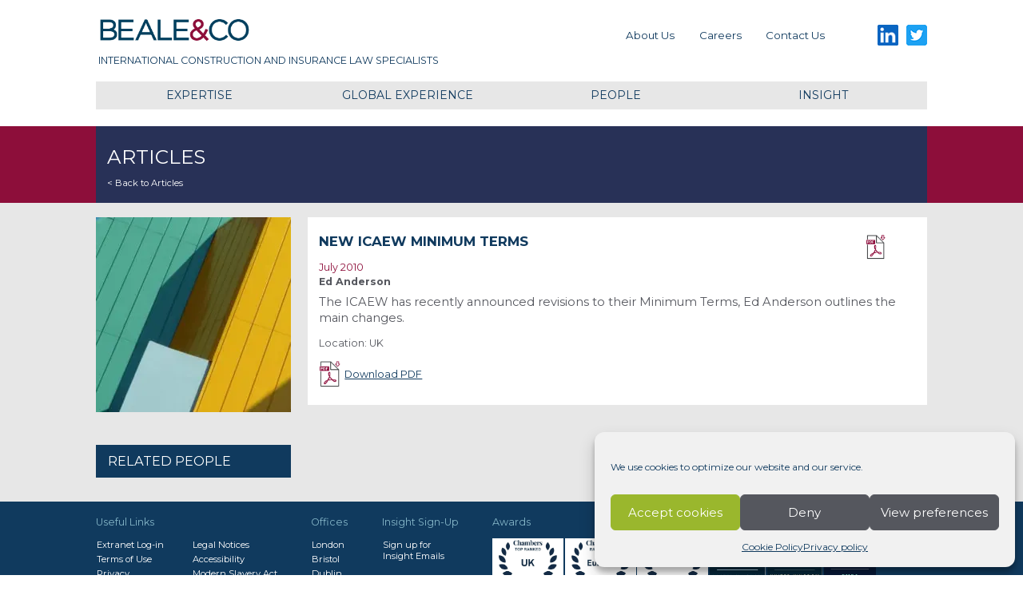

--- FILE ---
content_type: text/html; charset=UTF-8
request_url: https://beale-law.com/article/new-icaew-minimum-terms/
body_size: 14941
content:
<!doctype html>
<html lang="en-US">

<head>
	<!-- Global site tag (gtag.js) - Google Analytics -->
	<script async src="https://www.googletagmanager.com/gtag/js?id=UA-6284627-1"></script>
	<script>
		window.dataLayer = window.dataLayer || [];

		function gtag() {
			dataLayer.push(arguments);
		}
		gtag('js', new Date());

		gtag('config', 'G-8G0BZB2R9T');
	</script>
	<meta property="og:site_name" content="Beale & Co" />
	<script type="application/ld+json">
		{
			"@context": "https://schema.org",
			"@type": "WebSite",
			"name": "Beale & Co",
			"url": "https://beale-law.com/"
		}
	</script>
	<meta charset="UTF-8">
	<meta name="viewport" content="width=device-width, initial-scale=1">
	<link rel="profile" href="https://gmpg.org/xfn/11">

	<title>New ICAEW Minimum Terms | Beale &amp; Co</title>
<link data-rocket-prefetch href="https://analytics.wpmucdn.com" rel="dns-prefetch">
<link data-rocket-prefetch href="https://www.googletagmanager.com" rel="dns-prefetch">
<meta name='robots' content='max-image-preview:large' />
<link rel='dns-prefetch' href='//b3364423.smushcdn.com' />
<link href='//hb.wpmucdn.com' rel='preconnect' />
<link rel="alternate" type="application/rss+xml" title="Beale &amp; Co &raquo; Feed" href="https://beale-law.com/feed/" />
<link rel="alternate" type="application/rss+xml" title="Beale &amp; Co &raquo; Comments Feed" href="https://beale-law.com/comments/feed/" />
<link rel="alternate" title="oEmbed (JSON)" type="application/json+oembed" href="https://beale-law.com/wp-json/oembed/1.0/embed?url=https%3A%2F%2Fbeale-law.com%2Farticle%2Fnew-icaew-minimum-terms%2F" />
<link rel="alternate" title="oEmbed (XML)" type="text/xml+oembed" href="https://beale-law.com/wp-json/oembed/1.0/embed?url=https%3A%2F%2Fbeale-law.com%2Farticle%2Fnew-icaew-minimum-terms%2F&#038;format=xml" />
		<style>
			.lazyload,
			.lazyloading {
				max-width: 100%;
			}
		</style>
		<style id='wp-img-auto-sizes-contain-inline-css' type='text/css'>
img:is([sizes=auto i],[sizes^="auto," i]){contain-intrinsic-size:3000px 1500px}
/*# sourceURL=wp-img-auto-sizes-contain-inline-css */
</style>
<style id='classic-theme-styles-inline-css' type='text/css'>
/*! This file is auto-generated */
.wp-block-button__link{color:#fff;background-color:#32373c;border-radius:9999px;box-shadow:none;text-decoration:none;padding:calc(.667em + 2px) calc(1.333em + 2px);font-size:1.125em}.wp-block-file__button{background:#32373c;color:#fff;text-decoration:none}
/*# sourceURL=/wp-includes/css/classic-themes.min.css */
</style>
<link rel='stylesheet' id='cmplz-general-css' href='https://beale-law.com/wp-content/plugins/complianz-gdpr/assets/css/cookieblocker.min.css?ver=1765947427' type='text/css' media='all' />
<link data-minify="1" rel='stylesheet' id='beale-law-2020-style-css' href='https://beale-law.com/wp-content/cache/min/1/wp-content/themes/beale-law-theme/dist/style.css?ver=1764342379' type='text/css' media='all' />
<link data-minify="1" rel='stylesheet' id='flick-css' href='https://beale-law.com/wp-content/cache/min/1/wp-content/plugins/mailchimp/assets/css/flick/flick.css?ver=1764687605' type='text/css' media='all' />
<link data-minify="1" rel='stylesheet' id='mailchimp_sf_main_css-css' href='https://beale-law.com/wp-content/cache/min/1/wp-content/plugins/mailchimp/assets/css/frontend.css?ver=1764687605' type='text/css' media='all' />
<script type="text/javascript" src="https://beale-law.com/wp-includes/js/jquery/jquery.min.js?ver=3.7.1" id="jquery-core-js"></script>
<script type="text/javascript" src="https://beale-law.com/wp-includes/js/jquery/jquery-migrate.min.js?ver=3.4.1" id="jquery-migrate-js"></script>
<link rel="https://api.w.org/" href="https://beale-law.com/wp-json/" /><link rel="EditURI" type="application/rsd+xml" title="RSD" href="https://beale-law.com/xmlrpc.php?rsd" />
<meta name="generator" content="WordPress 6.9" />
<link rel='shortlink' href='https://beale-law.com/?p=3483' />
			<style>.cmplz-hidden {
					display: none !important;
				}</style>		<script>
			document.documentElement.className = document.documentElement.className.replace('no-js', 'js');
		</script>
				<style>
			.no-js img.lazyload {
				display: none;
			}

			figure.wp-block-image img.lazyloading {
				min-width: 150px;
			}

			.lazyload,
			.lazyloading {
				--smush-placeholder-width: 100px;
				--smush-placeholder-aspect-ratio: 1/1;
				width: var(--smush-image-width, var(--smush-placeholder-width)) !important;
				aspect-ratio: var(--smush-image-aspect-ratio, var(--smush-placeholder-aspect-ratio)) !important;
			}

						.lazyload, .lazyloading {
				opacity: 0;
			}

			.lazyloaded {
				opacity: 1;
				transition: opacity 400ms;
				transition-delay: 0ms;
			}

					</style>
		<!-- SEO meta tags powered by SmartCrawl https://wpmudev.com/project/smartcrawl-wordpress-seo/ -->
<link rel="canonical" href="https://beale-law.com/article/new-icaew-minimum-terms/" />
<meta name="description" content="The ICAEW has recently announced revisions to their Minimum Terms, Ed Anderson outlines the main changes. Location: UK" />
<script type="application/ld+json">{"@context":"https:\/\/schema.org","@graph":[{"@type":"Organization","@id":"https:\/\/beale-law.com\/#schema-publishing-organization","url":"https:\/\/beale-law.com","name":"Beale &amp; Co"},{"@type":"WebSite","@id":"https:\/\/beale-law.com\/#schema-website","url":"https:\/\/beale-law.com","name":"Beale &amp; Co","encoding":"UTF-8","potentialAction":{"@type":"SearchAction","target":"https:\/\/beale-law.com\/search\/{search_term_string}\/","query-input":"required name=search_term_string"}},{"@type":"BreadcrumbList","@id":"https:\/\/beale-law.com\/article\/new-icaew-minimum-terms?page&article=new-icaew-minimum-terms&post_type=article&name=new-icaew-minimum-terms\/#breadcrumb","itemListElement":[{"@type":"ListItem","position":1,"name":"Home","item":"https:\/\/beale-law.com"},{"@type":"ListItem","position":2,"name":"Articles","item":"https:\/\/beale-law.com\/article\/"},{"@type":"ListItem","position":3,"name":"New ICAEW Minimum Terms"}]},{"@type":"Person","@id":"https:\/\/beale-law.com\/people\/beales-admin\/#schema-author","name":"Administratoor","url":"https:\/\/beale-law.com\/people\/beales-admin\/"}]}</script>
<!-- /SEO -->
<style type="text/css" id="branda-admin-bar-logo">
body #wpadminbar #wp-admin-bar-wp-logo > .ab-item {
	background-image: url(https://b3364423.smushcdn.com/3364423/wp-content/uploads/2025/12/Pie-P-Social-1-Brown.jpg?lossy=2&strip=1&webp=1);
	background-repeat: no-repeat;
	background-position: 50%;
	background-size: 80%;
}
body #wpadminbar #wp-admin-bar-wp-logo > .ab-item .ab-icon:before {
	content: " ";
}
</style>
<style id='global-styles-inline-css' type='text/css'>
:root{--wp--preset--aspect-ratio--square: 1;--wp--preset--aspect-ratio--4-3: 4/3;--wp--preset--aspect-ratio--3-4: 3/4;--wp--preset--aspect-ratio--3-2: 3/2;--wp--preset--aspect-ratio--2-3: 2/3;--wp--preset--aspect-ratio--16-9: 16/9;--wp--preset--aspect-ratio--9-16: 9/16;--wp--preset--color--black: #000000;--wp--preset--color--cyan-bluish-gray: #abb8c3;--wp--preset--color--white: #ffffff;--wp--preset--color--pale-pink: #f78da7;--wp--preset--color--vivid-red: #cf2e2e;--wp--preset--color--luminous-vivid-orange: #ff6900;--wp--preset--color--luminous-vivid-amber: #fcb900;--wp--preset--color--light-green-cyan: #7bdcb5;--wp--preset--color--vivid-green-cyan: #00d084;--wp--preset--color--pale-cyan-blue: #8ed1fc;--wp--preset--color--vivid-cyan-blue: #0693e3;--wp--preset--color--vivid-purple: #9b51e0;--wp--preset--gradient--vivid-cyan-blue-to-vivid-purple: linear-gradient(135deg,rgb(6,147,227) 0%,rgb(155,81,224) 100%);--wp--preset--gradient--light-green-cyan-to-vivid-green-cyan: linear-gradient(135deg,rgb(122,220,180) 0%,rgb(0,208,130) 100%);--wp--preset--gradient--luminous-vivid-amber-to-luminous-vivid-orange: linear-gradient(135deg,rgb(252,185,0) 0%,rgb(255,105,0) 100%);--wp--preset--gradient--luminous-vivid-orange-to-vivid-red: linear-gradient(135deg,rgb(255,105,0) 0%,rgb(207,46,46) 100%);--wp--preset--gradient--very-light-gray-to-cyan-bluish-gray: linear-gradient(135deg,rgb(238,238,238) 0%,rgb(169,184,195) 100%);--wp--preset--gradient--cool-to-warm-spectrum: linear-gradient(135deg,rgb(74,234,220) 0%,rgb(151,120,209) 20%,rgb(207,42,186) 40%,rgb(238,44,130) 60%,rgb(251,105,98) 80%,rgb(254,248,76) 100%);--wp--preset--gradient--blush-light-purple: linear-gradient(135deg,rgb(255,206,236) 0%,rgb(152,150,240) 100%);--wp--preset--gradient--blush-bordeaux: linear-gradient(135deg,rgb(254,205,165) 0%,rgb(254,45,45) 50%,rgb(107,0,62) 100%);--wp--preset--gradient--luminous-dusk: linear-gradient(135deg,rgb(255,203,112) 0%,rgb(199,81,192) 50%,rgb(65,88,208) 100%);--wp--preset--gradient--pale-ocean: linear-gradient(135deg,rgb(255,245,203) 0%,rgb(182,227,212) 50%,rgb(51,167,181) 100%);--wp--preset--gradient--electric-grass: linear-gradient(135deg,rgb(202,248,128) 0%,rgb(113,206,126) 100%);--wp--preset--gradient--midnight: linear-gradient(135deg,rgb(2,3,129) 0%,rgb(40,116,252) 100%);--wp--preset--font-size--small: 13px;--wp--preset--font-size--medium: 20px;--wp--preset--font-size--large: 36px;--wp--preset--font-size--x-large: 42px;--wp--preset--spacing--20: 0.44rem;--wp--preset--spacing--30: 0.67rem;--wp--preset--spacing--40: 1rem;--wp--preset--spacing--50: 1.5rem;--wp--preset--spacing--60: 2.25rem;--wp--preset--spacing--70: 3.38rem;--wp--preset--spacing--80: 5.06rem;--wp--preset--shadow--natural: 6px 6px 9px rgba(0, 0, 0, 0.2);--wp--preset--shadow--deep: 12px 12px 50px rgba(0, 0, 0, 0.4);--wp--preset--shadow--sharp: 6px 6px 0px rgba(0, 0, 0, 0.2);--wp--preset--shadow--outlined: 6px 6px 0px -3px rgb(255, 255, 255), 6px 6px rgb(0, 0, 0);--wp--preset--shadow--crisp: 6px 6px 0px rgb(0, 0, 0);}:where(.is-layout-flex){gap: 0.5em;}:where(.is-layout-grid){gap: 0.5em;}body .is-layout-flex{display: flex;}.is-layout-flex{flex-wrap: wrap;align-items: center;}.is-layout-flex > :is(*, div){margin: 0;}body .is-layout-grid{display: grid;}.is-layout-grid > :is(*, div){margin: 0;}:where(.wp-block-columns.is-layout-flex){gap: 2em;}:where(.wp-block-columns.is-layout-grid){gap: 2em;}:where(.wp-block-post-template.is-layout-flex){gap: 1.25em;}:where(.wp-block-post-template.is-layout-grid){gap: 1.25em;}.has-black-color{color: var(--wp--preset--color--black) !important;}.has-cyan-bluish-gray-color{color: var(--wp--preset--color--cyan-bluish-gray) !important;}.has-white-color{color: var(--wp--preset--color--white) !important;}.has-pale-pink-color{color: var(--wp--preset--color--pale-pink) !important;}.has-vivid-red-color{color: var(--wp--preset--color--vivid-red) !important;}.has-luminous-vivid-orange-color{color: var(--wp--preset--color--luminous-vivid-orange) !important;}.has-luminous-vivid-amber-color{color: var(--wp--preset--color--luminous-vivid-amber) !important;}.has-light-green-cyan-color{color: var(--wp--preset--color--light-green-cyan) !important;}.has-vivid-green-cyan-color{color: var(--wp--preset--color--vivid-green-cyan) !important;}.has-pale-cyan-blue-color{color: var(--wp--preset--color--pale-cyan-blue) !important;}.has-vivid-cyan-blue-color{color: var(--wp--preset--color--vivid-cyan-blue) !important;}.has-vivid-purple-color{color: var(--wp--preset--color--vivid-purple) !important;}.has-black-background-color{background-color: var(--wp--preset--color--black) !important;}.has-cyan-bluish-gray-background-color{background-color: var(--wp--preset--color--cyan-bluish-gray) !important;}.has-white-background-color{background-color: var(--wp--preset--color--white) !important;}.has-pale-pink-background-color{background-color: var(--wp--preset--color--pale-pink) !important;}.has-vivid-red-background-color{background-color: var(--wp--preset--color--vivid-red) !important;}.has-luminous-vivid-orange-background-color{background-color: var(--wp--preset--color--luminous-vivid-orange) !important;}.has-luminous-vivid-amber-background-color{background-color: var(--wp--preset--color--luminous-vivid-amber) !important;}.has-light-green-cyan-background-color{background-color: var(--wp--preset--color--light-green-cyan) !important;}.has-vivid-green-cyan-background-color{background-color: var(--wp--preset--color--vivid-green-cyan) !important;}.has-pale-cyan-blue-background-color{background-color: var(--wp--preset--color--pale-cyan-blue) !important;}.has-vivid-cyan-blue-background-color{background-color: var(--wp--preset--color--vivid-cyan-blue) !important;}.has-vivid-purple-background-color{background-color: var(--wp--preset--color--vivid-purple) !important;}.has-black-border-color{border-color: var(--wp--preset--color--black) !important;}.has-cyan-bluish-gray-border-color{border-color: var(--wp--preset--color--cyan-bluish-gray) !important;}.has-white-border-color{border-color: var(--wp--preset--color--white) !important;}.has-pale-pink-border-color{border-color: var(--wp--preset--color--pale-pink) !important;}.has-vivid-red-border-color{border-color: var(--wp--preset--color--vivid-red) !important;}.has-luminous-vivid-orange-border-color{border-color: var(--wp--preset--color--luminous-vivid-orange) !important;}.has-luminous-vivid-amber-border-color{border-color: var(--wp--preset--color--luminous-vivid-amber) !important;}.has-light-green-cyan-border-color{border-color: var(--wp--preset--color--light-green-cyan) !important;}.has-vivid-green-cyan-border-color{border-color: var(--wp--preset--color--vivid-green-cyan) !important;}.has-pale-cyan-blue-border-color{border-color: var(--wp--preset--color--pale-cyan-blue) !important;}.has-vivid-cyan-blue-border-color{border-color: var(--wp--preset--color--vivid-cyan-blue) !important;}.has-vivid-purple-border-color{border-color: var(--wp--preset--color--vivid-purple) !important;}.has-vivid-cyan-blue-to-vivid-purple-gradient-background{background: var(--wp--preset--gradient--vivid-cyan-blue-to-vivid-purple) !important;}.has-light-green-cyan-to-vivid-green-cyan-gradient-background{background: var(--wp--preset--gradient--light-green-cyan-to-vivid-green-cyan) !important;}.has-luminous-vivid-amber-to-luminous-vivid-orange-gradient-background{background: var(--wp--preset--gradient--luminous-vivid-amber-to-luminous-vivid-orange) !important;}.has-luminous-vivid-orange-to-vivid-red-gradient-background{background: var(--wp--preset--gradient--luminous-vivid-orange-to-vivid-red) !important;}.has-very-light-gray-to-cyan-bluish-gray-gradient-background{background: var(--wp--preset--gradient--very-light-gray-to-cyan-bluish-gray) !important;}.has-cool-to-warm-spectrum-gradient-background{background: var(--wp--preset--gradient--cool-to-warm-spectrum) !important;}.has-blush-light-purple-gradient-background{background: var(--wp--preset--gradient--blush-light-purple) !important;}.has-blush-bordeaux-gradient-background{background: var(--wp--preset--gradient--blush-bordeaux) !important;}.has-luminous-dusk-gradient-background{background: var(--wp--preset--gradient--luminous-dusk) !important;}.has-pale-ocean-gradient-background{background: var(--wp--preset--gradient--pale-ocean) !important;}.has-electric-grass-gradient-background{background: var(--wp--preset--gradient--electric-grass) !important;}.has-midnight-gradient-background{background: var(--wp--preset--gradient--midnight) !important;}.has-small-font-size{font-size: var(--wp--preset--font-size--small) !important;}.has-medium-font-size{font-size: var(--wp--preset--font-size--medium) !important;}.has-large-font-size{font-size: var(--wp--preset--font-size--large) !important;}.has-x-large-font-size{font-size: var(--wp--preset--font-size--x-large) !important;}
/*# sourceURL=global-styles-inline-css */
</style>
<meta name="generator" content="WP Rocket 3.20.3" data-wpr-features="wpr_minify_js wpr_preconnect_external_domains wpr_image_dimensions wpr_minify_css wpr_preload_links wpr_host_fonts_locally wpr_desktop" /></head>

<body data-cmplz=1 class="wp-singular article-template-default single single-article postid-3483 wp-theme-beale-law-theme">
	<div  id="page" class="site">
		<a class="skip-link screen-reader-text" href="#content">Skip to content</a>

		<header  id="masthead" class="site-header">
			<div  class="site-branding 			">
				<a href="https://beale-law.com/" rel="home">
											<p class="site-title">Beale &amp; Co</p>
											<p class="site-description">International Construction and Insurance Law Specialists</p>
									</a></div><!-- .site-branding -->
			<div  class="menu-social-container"><ul id="social-menu" class="menu"><li id="menu-item-4687" class="linkedin menu-item menu-item-type-custom menu-item-object-custom menu-item-4687"><a target="_blank" href="https://www.linkedin.com/company/1109918?trk=tyah">LinkedIn</a></li>
<li id="menu-item-4686" class="twitter menu-item menu-item-type-custom menu-item-object-custom menu-item-4686"><a target="_blank" href="https://twitter.com/Beale_Law">Twitter</a></li>
</ul></div>			<nav style="" id="site-navigation" class="main-navigation">




				<div class="menu-mobile-navigation-container"><ul id="mobile-navigation" class="menu"><li id="menu-item-expertise" class="menu-item menu-item-type-custom menu-item-object-custom menu-item-has-children "><a href="/expertise">Expertise</a><ul class="sub-menu"><li id="menu-item-23" class="menu-item-expertise menu-item menu-item-type-custom menu-item-object-custom sub-menu-item-has-children menu-item-23"><a style="background-color:#9ab72d" href="https://beale-law.com/expertise/construction/">Construction, Engineering and Infrastructure</a><ul class="subsub-menu"><li id="menu-item-8792" class="menu-item menu-item-type-post_type menu-item-object-service menu-item-8792"><a style="background-color:rgba(154,183,45,0.4);" href="https://beale-law.com/service/adjudication/">Adjudication</a></li><li id="menu-item-8057" class="menu-item menu-item-type-post_type menu-item-object-service menu-item-8057"><a style="background-color:rgba(154,183,45,0.4);" href="https://beale-law.com/service/competition-law/">Competition law</a></li><li id="menu-item-4902" class="menu-item menu-item-type-post_type menu-item-object-service menu-item-4902"><a style="background-color:rgba(154,183,45,0.4);" href="https://beale-law.com/service/contracts-and-project-advisory/">Contracts and project advisory</a></li><li id="menu-item-4908" class="menu-item menu-item-type-post_type menu-item-object-service menu-item-4908"><a style="background-color:rgba(154,183,45,0.4);" href="https://beale-law.com/service/corporate-and-commercial/">Corporate and commercial</a></li><li id="menu-item-4910" class="menu-item menu-item-type-post_type menu-item-object-service menu-item-4910"><a style="background-color:rgba(154,183,45,0.4);" href="https://beale-law.com/service/disputes/">Disputes</a></li><li id="menu-item-4914" class="menu-item menu-item-type-post_type menu-item-object-service menu-item-4914"><a style="background-color:rgba(154,183,45,0.4);" href="https://beale-law.com/service/environment/">Environment</a></li><li id="menu-item-4912" class="menu-item menu-item-type-post_type menu-item-object-service menu-item-4912"><a style="background-color:rgba(154,183,45,0.4);" href="https://beale-law.com/service/health-and-safety/">Health and safety</a></li><li id="menu-item-4916" class="menu-item menu-item-type-post_type menu-item-object-service menu-item-4916"><a style="background-color:rgba(154,183,45,0.4);" href="https://beale-law.com/service/insurance/">Insurance</a></li><li id="menu-item-4918" class="menu-item menu-item-type-post_type menu-item-object-service menu-item-4918"><a style="background-color:rgba(154,183,45,0.4);" href="https://beale-law.com/service/international-arbitration/">International arbitration</a></li><li id="menu-item-4920" class="menu-item menu-item-type-post_type menu-item-object-service menu-item-4920"><a style="background-color:rgba(154,183,45,0.4);" href="https://beale-law.com/service/procurement/">Procurement</a></li><li id="menu-item-25309" class="menu-item menu-item-type-post_type menu-item-object-service menu-item-25309"><a style="background-color:rgba(154,183,45,0.4);" href="https://beale-law.com/service/sanctions-and-trade/">Sanctions and Trade</a></li><li id="menu-item-4921" class="menu-item menu-item-type-post_type menu-item-object-service menu-item-4921"><a style="background-color:rgba(154,183,45,0.4);" href="https://beale-law.com/service/technology/">Technology</a></li></ul><li><li id="menu-item-22" class="menu-item-expertise menu-item menu-item-type-custom menu-item-object-custom sub-menu-item-has-children menu-item-22"><a style="background-color:#84b5c7" href="https://beale-law.com/expertise/insurance/">Insurance</a><ul class="subsub-menu"><li id="menu-item-4923" class="menu-item menu-item-type-post_type menu-item-object-service menu-item-4923"><a style="background-color:rgba(132,181,199,0.4);" href="https://beale-law.com/service/claims-handling/">Claims handling</a></li><li id="menu-item-4922" class="menu-item menu-item-type-post_type menu-item-object-service menu-item-4922"><a style="background-color:rgba(132,181,199,0.4);" href="https://beale-law.com/service/contractors-all-risk/">Construction all risk</a></li><li id="menu-item-4924" class="menu-item menu-item-type-post_type menu-item-object-service menu-item-4924"><a style="background-color:rgba(132,181,199,0.4);" href="https://beale-law.com/service/coverage-and-policy-drafting/">Coverage and policy drafting</a></li><li id="menu-item-4927" class="menu-item menu-item-type-post_type menu-item-object-service menu-item-4927"><a style="background-color:rgba(132,181,199,0.4);" href="https://beale-law.com/service/directors-officers-financial-institutions-and-crime/">Directors &#038; officers, financial institutions and crime</a></li><li id="menu-item-4930" class="menu-item menu-item-type-post_type menu-item-object-service menu-item-4930"><a style="background-color:rgba(132,181,199,0.4);" href="https://beale-law.com/service/environmental/">Environmental</a></li><li id="menu-item-4932" class="menu-item menu-item-type-post_type menu-item-object-service menu-item-4932"><a style="background-color:rgba(132,181,199,0.4);" href="https://beale-law.com/service/health-safety/">Health and safety</a></li><li id="menu-item-11278" class="menu-item menu-item-type-post_type menu-item-object-service menu-item-11278"><a style="background-color:rgba(132,181,199,0.4);" href="https://beale-law.com/service/product-recall/">Product Recall</a></li><li id="menu-item-4934" class="menu-item menu-item-type-post_type menu-item-object-service menu-item-4934"><a style="background-color:rgba(132,181,199,0.4);" href="https://beale-law.com/service/professional-indemnity/">Professional indemnity</a></li><li id="menu-item-4937" class="menu-item menu-item-type-post_type menu-item-object-service menu-item-4937"><a style="background-color:rgba(132,181,199,0.4);" href="https://beale-law.com/service/regulatory/">Regulatory</a></li><li id="menu-item-25318" class="menu-item menu-item-type-post_type menu-item-object-service menu-item-25318"><a style="background-color:rgba(132,181,199,0.4);" href="https://beale-law.com/service/sanctions-and-trade-2/">Sanctions and Trade</a></li></ul><li></ul></li><li id="menu-item-4958" class="menu-item menu-item-type-post_type menu-item-object-page menu-item-has-children menu-item-4958"><a href="https://beale-law.com/about-us/">About Us</a>
<ul class="sub-menu">
	<li id="menu-item-4962" class="menu-item menu-item-type-post_type menu-item-object-page menu-item-4962"><a href="https://beale-law.com/about-us/equality-diversity/">Equality and diversity</a></li>
	<li id="menu-item-4961" class="menu-item menu-item-type-post_type menu-item-object-page menu-item-4961"><a href="https://beale-law.com/about-us/corporate-responsibility/">Responsible Business</a></li>
	<li id="menu-item-4960" class="menu-item menu-item-type-post_type menu-item-object-page menu-item-4960"><a href="https://beale-law.com/about-us/history/">History</a></li>
	<li id="menu-item-4959" class="menu-item menu-item-type-post_type menu-item-object-page menu-item-4959"><a href="https://beale-law.com/about-us/awards-recognition/">Awards and recognition</a></li>
</ul>
</li>
<li id="menu-item-4950" class="menu-item menu-item-type-custom menu-item-object-custom menu-item-has-children menu-item-4950"><a href="/global-project">Global Projects</a>
<ul class="sub-menu">
	<li id="menu-item-4954" class="menu-item menu-item-type-post_type menu-item-object-global-project menu-item-4954"><a href="https://beale-law.com/global-project/uk-europe/">UK &#038; Europe</a></li>
	<li id="menu-item-4955" class="menu-item menu-item-type-post_type menu-item-object-global-project menu-item-4955"><a href="https://beale-law.com/global-project/africa/">Africa</a></li>
	<li id="menu-item-4952" class="menu-item menu-item-type-post_type menu-item-object-global-project menu-item-4952"><a href="https://beale-law.com/global-project/asia/">Asia Pacific</a></li>
	<li id="menu-item-4953" class="menu-item menu-item-type-post_type menu-item-object-global-project menu-item-4953"><a href="https://beale-law.com/global-project/middle-east/">Middle East</a></li>
	<li id="menu-item-4951" class="menu-item menu-item-type-post_type menu-item-object-global-project menu-item-4951"><a href="https://beale-law.com/global-project/the-americas/">Canada and The Americas</a></li>
</ul>
</li>
<li id="menu-item-4956" class="menu-item menu-item-type-custom menu-item-object-custom menu-item-4956"><a href="/people">People</a></li>
<li id="menu-item-4957" class="menu-item menu-item-type-custom menu-item-object-custom menu-item-has-children menu-item-4957"><a href="/insight">Insight</a>
<ul class="sub-menu">
	<li id="menu-item-6783" class="menu-item menu-item-type-post_type_archive menu-item-object-spotlight menu-item-6783"><a href="https://beale-law.com/spotlight/">Spotlights</a></li>
	<li id="menu-item-6785" class="menu-item menu-item-type-post_type_archive menu-item-object-news menu-item-6785"><a href="https://beale-law.com/news/">News</a></li>
	<li id="menu-item-6784" class="menu-item menu-item-type-post_type_archive menu-item-object-event menu-item-6784"><a href="https://beale-law.com/event/">Events</a></li>
	<li id="menu-item-6786" class="menu-item menu-item-type-post_type_archive menu-item-object-article menu-item-6786"><a href="https://beale-law.com/article/">Articles</a></li>
	<li id="menu-item-24785" class="menu-item menu-item-type-post_type_archive menu-item-object-podcast menu-item-24785"><a href="https://beale-law.com/podcast/">Podcasts</a></li>
</ul>
</li>
<li id="menu-item-4963" class="menu-item menu-item-type-post_type menu-item-object-page menu-item-has-children menu-item-4963"><a href="https://beale-law.com/careers/">Careers</a>
<ul class="sub-menu">
	<li id="menu-item-4964" class="menu-item menu-item-type-post_type menu-item-object-page menu-item-4964"><a href="https://beale-law.com/careers/current-vacancies/">Current vacancies</a></li>
	<li id="menu-item-4967" class="menu-item menu-item-type-post_type menu-item-object-page menu-item-4967"><a href="https://beale-law.com/careers/business-support/">Business support</a></li>
	<li id="menu-item-4966" class="menu-item menu-item-type-post_type menu-item-object-page menu-item-4966"><a href="https://beale-law.com/careers/trainee-solicitors/">Trainee solicitors</a></li>
	<li id="menu-item-4965" class="menu-item menu-item-type-post_type menu-item-object-page menu-item-4965"><a href="https://beale-law.com/careers/legal-careers/">Legal careers</a></li>
</ul>
</li>
<li id="menu-item-4968" class="menu-item menu-item-type-post_type menu-item-object-page menu-item-4968"><a href="https://beale-law.com/contact-us/">Contact us</a></li>
</ul></div><div class="menu-primary-menu-container"><ul id="primary-menu" class="menu"><li id="menu-item-4685" class="menu-item menu-item-type-post_type menu-item-object-page menu-item-4685"><a href="https://beale-law.com/about-us/">About Us</a></li>
<li id="menu-item-4684" class="menu-item menu-item-type-post_type menu-item-object-page menu-item-4684"><a href="https://beale-law.com/careers/">Careers</a></li>
<li id="menu-item-4683" class="menu-item menu-item-type-post_type menu-item-object-page menu-item-4683"><a href="https://beale-law.com/contact-us/">Contact us</a></li>
</ul></div>

				<button class="menu-toggle hamburger hamburger--slider" type="button" aria-label="Primary Menu" aria-controls="primary-menu" aria-expanded="false">
					<span class="hamburger-box">
						<span class="hamburger-inner"></span>
					</span>
				</button>


			</nav><!-- #site-navigation -->
				

<div  id="#mega-nav-container" class="mega-nav-container">
	<div>

	    <div class="mega-nav" data-tabs>
			  <div><a href="/expertise">Expertise</a></div>
			  <div><a href="/global-project">Global Experience</a></div>
			  <div><a href="/people">People</a></div>
			  <div><a href="/insight">Insight</a></div>
		</div>

		<div class="mega-nav" data-panes>
			<div class="expertise-pane">
				<div style="background-color:#9ab72d" >	<a href="https://beale-law.com/expertise/construction/">
		                			<header  style="background-image:inherit"  data-bg-image="url(https://b3364423.smushcdn.com/3364423/wp-content/uploads/2020/01/Header-Batch-50-scaled-161x206.jpg?lossy=2&amp;strip=1&amp;webp=1)" class="lazyload">
		                				<h2  >Construction, Engineering and Infrastructure</h2>
		                			</header>
		                		</a>		<div>	<ul><li class="page_item page-item-8792"><a href="https://beale-law.com/service/adjudication/">Adjudication</a></li>
<li class="page_item page-item-8057"><a href="https://beale-law.com/service/competition-law/">Competition law</a></li>
<li class="page_item page-item-4902"><a href="https://beale-law.com/service/contracts-and-project-advisory/">Contracts and project advisory</a></li>
<li class="page_item page-item-4908"><a href="https://beale-law.com/service/corporate-and-commercial/">Corporate and commercial</a></li>
<li class="page_item page-item-4910"><a href="https://beale-law.com/service/disputes/">Disputes</a></li>
<li class="page_item page-item-4914"><a href="https://beale-law.com/service/environment/">Environment</a></li>
<li class="page_item page-item-4912"><a href="https://beale-law.com/service/health-and-safety/">Health and safety</a></li>
<li class="page_item page-item-4916"><a href="https://beale-law.com/service/insurance/">Insurance</a></li>
<li class="page_item page-item-4918"><a href="https://beale-law.com/service/international-arbitration/">International arbitration</a></li>
<li class="page_item page-item-4920"><a href="https://beale-law.com/service/procurement/">Procurement</a></li>
<li class="page_item page-item-25309"><a href="https://beale-law.com/service/sanctions-and-trade/">Sanctions and Trade</a></li>
<li class="page_item page-item-4921"><a href="https://beale-law.com/service/technology/">Technology</a></li>
</ul></div></div><div style="background-color:#84b5c7" >	<a href="https://beale-law.com/expertise/insurance/">
		                			<header  style="background-image:inherit"  data-bg-image="url(https://b3364423.smushcdn.com/3364423/wp-content/uploads/2020/01/Header-Batch-41-scaled-161x206.jpg?lossy=2&amp;strip=1&amp;webp=1)" class="lazyload">
		                				<h2  >Insurance</h2>
		                			</header>
		                		</a>		<div>	<ul><li class="page_item page-item-4923"><a href="https://beale-law.com/service/claims-handling/">Claims handling</a></li>
<li class="page_item page-item-4922"><a href="https://beale-law.com/service/contractors-all-risk/">Construction all risk</a></li>
<li class="page_item page-item-4924"><a href="https://beale-law.com/service/coverage-and-policy-drafting/">Coverage and policy drafting</a></li>
<li class="page_item page-item-4927"><a href="https://beale-law.com/service/directors-officers-financial-institutions-and-crime/">Directors &#038; officers, financial institutions and crime</a></li>
<li class="page_item page-item-4930"><a href="https://beale-law.com/service/environmental/">Environmental</a></li>
<li class="page_item page-item-4932"><a href="https://beale-law.com/service/health-safety/">Health and safety</a></li>
<li class="page_item page-item-11278"><a href="https://beale-law.com/service/product-recall/">Product Recall</a></li>
<li class="page_item page-item-4934"><a href="https://beale-law.com/service/professional-indemnity/">Professional indemnity</a></li>
<li class="page_item page-item-4937"><a href="https://beale-law.com/service/regulatory/">Regulatory</a></li>
<li class="page_item page-item-25318"><a href="https://beale-law.com/service/sanctions-and-trade-2/">Sanctions and Trade</a></li>
</ul></div></div>			</div>

			<div class="global-projects-pane">
						  		<p>View our experience by region</p>
		  		<div>
						<a href="https://beale-law.com/global-project/uk-europe/">
		                			<h3>UK &#038; Europe</h3>
		                			<img width="250" height="167" data-src="https://b3364423.smushcdn.com/3364423/wp-content/uploads/2019/10/Header-Batch-1b-scaled-250x167.jpg?lossy=2&strip=1&webp=1" class="attachment-landscape-thumb size-landscape-thumb wp-post-image lazyload" alt="" decoding="async" data-srcset="https://b3364423.smushcdn.com/3364423/wp-content/uploads/2019/10/Header-Batch-1b-scaled-250x167.jpg?lossy=2&amp;strip=1&amp;webp=1 250w, https://b3364423.smushcdn.com/3364423/wp-content/uploads/2019/10/Header-Batch-1b-scaled-250x167.jpg?size=50x33&amp;lossy=2&amp;strip=1&amp;webp=1 50w, https://b3364423.smushcdn.com/3364423/wp-content/uploads/2019/10/Header-Batch-1b-scaled-250x167.jpg?size=100x67&amp;lossy=2&amp;strip=1&amp;webp=1 100w, https://b3364423.smushcdn.com/3364423/wp-content/uploads/2019/10/Header-Batch-1b-scaled-250x167.jpg?size=150x100&amp;lossy=2&amp;strip=1&amp;webp=1 150w, https://b3364423.smushcdn.com/3364423/wp-content/uploads/2019/10/Header-Batch-1b-scaled-250x167.jpg?size=200x134&amp;lossy=2&amp;strip=1&amp;webp=1 200w" data-sizes="auto" src="[data-uri]" style="--smush-placeholder-width: 250px; --smush-placeholder-aspect-ratio: 250/167;" data-original-sizes="(max-width: 250px) 100vw, 250px" />
		                		</a>		<a href="https://beale-law.com/global-project/africa/">
		                			<h3>Africa</h3>
		                			<img width="250" height="167" data-src="https://b3364423.smushcdn.com/3364423/wp-content/uploads/2019/10/Africa-New-Header-250x167.jpg?lossy=2&strip=1&webp=1" class="attachment-landscape-thumb size-landscape-thumb wp-post-image lazyload" alt="" decoding="async" data-srcset="https://b3364423.smushcdn.com/3364423/wp-content/uploads/2019/10/Africa-New-Header-250x167.jpg?lossy=2&amp;strip=1&amp;webp=1 250w, https://b3364423.smushcdn.com/3364423/wp-content/uploads/2019/10/Africa-New-Header-250x167.jpg?size=50x33&amp;lossy=2&amp;strip=1&amp;webp=1 50w, https://b3364423.smushcdn.com/3364423/wp-content/uploads/2019/10/Africa-New-Header-250x167.jpg?size=100x67&amp;lossy=2&amp;strip=1&amp;webp=1 100w, https://b3364423.smushcdn.com/3364423/wp-content/uploads/2019/10/Africa-New-Header-250x167.jpg?size=150x100&amp;lossy=2&amp;strip=1&amp;webp=1 150w, https://b3364423.smushcdn.com/3364423/wp-content/uploads/2019/10/Africa-New-Header-250x167.jpg?size=200x134&amp;lossy=2&amp;strip=1&amp;webp=1 200w" data-sizes="auto" src="[data-uri]" style="--smush-placeholder-width: 250px; --smush-placeholder-aspect-ratio: 250/167;" data-original-sizes="(max-width: 250px) 100vw, 250px" />
		                		</a>		<a href="https://beale-law.com/global-project/asia/">
		                			<h3>Asia Pacific</h3>
		                			<img width="250" height="167" data-src="https://b3364423.smushcdn.com/3364423/wp-content/uploads/2019/11/Asia-New-Header2-250x167.png?lossy=2&strip=1&webp=1" class="attachment-landscape-thumb size-landscape-thumb wp-post-image lazyload" alt="" decoding="async" data-srcset="https://b3364423.smushcdn.com/3364423/wp-content/uploads/2019/11/Asia-New-Header2-250x167.png?lossy=2&amp;strip=1&amp;webp=1 250w, https://b3364423.smushcdn.com/3364423/wp-content/uploads/2019/11/Asia-New-Header2-250x167.png?size=50x33&amp;lossy=2&amp;strip=1&amp;webp=1 50w, https://b3364423.smushcdn.com/3364423/wp-content/uploads/2019/11/Asia-New-Header2-250x167.png?size=100x67&amp;lossy=2&amp;strip=1&amp;webp=1 100w, https://b3364423.smushcdn.com/3364423/wp-content/uploads/2019/11/Asia-New-Header2-250x167.png?size=150x100&amp;lossy=2&amp;strip=1&amp;webp=1 150w, https://b3364423.smushcdn.com/3364423/wp-content/uploads/2019/11/Asia-New-Header2-250x167.png?size=200x134&amp;lossy=2&amp;strip=1&amp;webp=1 200w" data-sizes="auto" src="[data-uri]" style="--smush-placeholder-width: 250px; --smush-placeholder-aspect-ratio: 250/167;" data-original-sizes="(max-width: 250px) 100vw, 250px" />
		                		</a>		<a href="https://beale-law.com/global-project/middle-east/">
		                			<h3>Middle East</h3>
		                			<img width="250" height="167" data-src="https://b3364423.smushcdn.com/3364423/wp-content/uploads/2019/11/Header-Batch-49-scaled-250x167.jpg?lossy=2&strip=1&webp=1" class="attachment-landscape-thumb size-landscape-thumb wp-post-image lazyload" alt="" decoding="async" data-srcset="https://b3364423.smushcdn.com/3364423/wp-content/uploads/2019/11/Header-Batch-49-scaled-250x167.jpg?lossy=2&amp;strip=1&amp;webp=1 250w, https://b3364423.smushcdn.com/3364423/wp-content/uploads/2019/11/Header-Batch-49-scaled-250x167.jpg?size=50x33&amp;lossy=2&amp;strip=1&amp;webp=1 50w, https://b3364423.smushcdn.com/3364423/wp-content/uploads/2019/11/Header-Batch-49-scaled-250x167.jpg?size=100x67&amp;lossy=2&amp;strip=1&amp;webp=1 100w, https://b3364423.smushcdn.com/3364423/wp-content/uploads/2019/11/Header-Batch-49-scaled-250x167.jpg?size=150x100&amp;lossy=2&amp;strip=1&amp;webp=1 150w, https://b3364423.smushcdn.com/3364423/wp-content/uploads/2019/11/Header-Batch-49-scaled-250x167.jpg?size=200x134&amp;lossy=2&amp;strip=1&amp;webp=1 200w" data-sizes="auto" src="[data-uri]" style="--smush-placeholder-width: 250px; --smush-placeholder-aspect-ratio: 250/167;" data-original-sizes="(max-width: 250px) 100vw, 250px" />
		                		</a>		<a href="https://beale-law.com/global-project/the-americas/">
		                			<h3>Canada and The Americas</h3>
		                			<img width="250" height="167" data-src="https://b3364423.smushcdn.com/3364423/wp-content/uploads/2020/01/Header-Batch-4-scaled-250x167.jpg?lossy=2&strip=1&webp=1" class="attachment-landscape-thumb size-landscape-thumb wp-post-image lazyload" alt="" decoding="async" data-srcset="https://b3364423.smushcdn.com/3364423/wp-content/uploads/2020/01/Header-Batch-4-scaled-250x167.jpg?lossy=2&amp;strip=1&amp;webp=1 250w, https://b3364423.smushcdn.com/3364423/wp-content/uploads/2020/01/Header-Batch-4-scaled-250x167.jpg?size=50x33&amp;lossy=2&amp;strip=1&amp;webp=1 50w, https://b3364423.smushcdn.com/3364423/wp-content/uploads/2020/01/Header-Batch-4-scaled-250x167.jpg?size=100x67&amp;lossy=2&amp;strip=1&amp;webp=1 100w, https://b3364423.smushcdn.com/3364423/wp-content/uploads/2020/01/Header-Batch-4-scaled-250x167.jpg?size=150x100&amp;lossy=2&amp;strip=1&amp;webp=1 150w, https://b3364423.smushcdn.com/3364423/wp-content/uploads/2020/01/Header-Batch-4-scaled-250x167.jpg?size=200x134&amp;lossy=2&amp;strip=1&amp;webp=1 200w" data-sizes="auto" src="[data-uri]" style="--smush-placeholder-width: 250px; --smush-placeholder-aspect-ratio: 250/167;" data-original-sizes="(max-width: 250px) 100vw, 250px" />
		                		</a>					</div>
			</div>

			<div class="people-pane">
	            <img width="250" height="167" data-src="https://b3364423.smushcdn.com/3364423/wp-content/uploads/2020/01/Header-Batch-20-250x167.jpg?lossy=2&strip=1&webp=1" class="attachment-landscape-thumb size-landscape-thumb lazyload" alt="" decoding="async" data-srcset="https://b3364423.smushcdn.com/3364423/wp-content/uploads/2020/01/Header-Batch-20-250x167.jpg?lossy=2&amp;strip=1&amp;webp=1 250w, https://b3364423.smushcdn.com/3364423/wp-content/uploads/2020/01/Header-Batch-20-250x167.jpg?size=50x33&amp;lossy=2&amp;strip=1&amp;webp=1 50w, https://b3364423.smushcdn.com/3364423/wp-content/uploads/2020/01/Header-Batch-20-250x167.jpg?size=100x67&amp;lossy=2&amp;strip=1&amp;webp=1 100w, https://b3364423.smushcdn.com/3364423/wp-content/uploads/2020/01/Header-Batch-20-250x167.jpg?size=150x100&amp;lossy=2&amp;strip=1&amp;webp=1 150w, https://b3364423.smushcdn.com/3364423/wp-content/uploads/2020/01/Header-Batch-20-250x167.jpg?size=200x134&amp;lossy=2&amp;strip=1&amp;webp=1 200w" data-sizes="auto" src="[data-uri]" style="--smush-placeholder-width: 250px; --smush-placeholder-aspect-ratio: 250/167;" data-original-sizes="(max-width: 250px) 100vw, 250px" />	            <div>
					<h3>People</h3>
		  			<p>Find a Beale &amp; Co lawyer</p>
		  			<a href="/people">Browse all &gt;</a>
		  		</div>

		  		<div>
					<div>
						<form method="post" action="/people" >

							<label><span>Name</span><input name="name_search" type="search" placeholder="Search Name"><input type="submit"></label>
							<label class="custom-select">
								<span>Practice Area</span>
								<select name="practice_search" class="placeholder">
									<option value=""  disabled selected>Search Practice Area</option>
									<option>Sanctions and Trade</option><option>Sanctions and Trade</option><option>Product Recall</option><option>Adjudication</option><option>Competition law</option><option>Regulatory</option><option>Professional indemnity</option><option>Health and safety</option><option>Environmental</option><option>Directors &#038; officers, financial institutions and crime</option><option>Coverage and policy drafting</option><option>Claims handling</option><option>Construction all risk</option><option>Technology</option><option>Procurement</option><option>International arbitration</option><option>Insurance</option><option>Environment</option><option>Health and safety</option><option>Disputes</option><option>Corporate and commercial</option><option>Contracts and project advisory</option>  								</select>
  								<input type="submit">
  							</label>

							<label class="custom-select">
								<span>Position</span>
								<select name="position_search" class="placeholder">
									<option value="" disabled selected>Search Position</option>
									<option>Management Team</option>
									<option>Partners</option>
									<option>Senior Associates</option>
									<option>Associates</option>
									<option>Solicitors</option>
									<option>Consultants</option>
  								</select>
  								<input type="submit">
  							</label>

							<label class="custom-select">
								<span>Location</span>
								<select name="location_search"  class="placeholder">
									<option value=""  disabled selected >Search by Location</option>
									<option>London</option>
									<option>Dublin</option>
									<option>Bristol</option>
									<option>Glasgow</option>
									<option>Dubai</option>
									<option>Toronto</option>
  								</select>
  								<input type="submit">
  							</label>

						</form>
					</div>
		  		</div>
		  		<script>
					var selects = document.querySelectorAll('.custom-select select');

					for(var i = 0; i < selects.length; i++) {
						selects[i].addEventListener('change', function(e){
							e.target.classList.remove('placeholder');
						});
					}

		  		</script>
			</div>

			<div class="insight-pane">


    		  	<h3><a href="https://beale-law.com/spotlight/">Spotlight</a></h3>
    		  	<p>Explore a spotlight topic area</p>
                <div>
                    <div class="spotlight-item lazyload" style="background-image:inherit" data-bg-image="url(https://b3364423.smushcdn.com/3364423/wp-content/uploads/2021/08/Below-net-zero-Header-2560x753-1.jpg?lossy=2&amp;strip=1&amp;webp=1)"><a href="https://beale-law.com/spotlight/beyond-net-zero/"><h3>BEYOND NET ZERO</h3></a></div><div class="spotlight-item lazyload" style="background-image:inherit" data-bg-image="url(https://b3364423.smushcdn.com/3364423/wp-content/uploads/2023/09/SRweek-Hero-original-Image-Copy.jpg?lossy=2&amp;strip=1&amp;webp=1)"><a href="https://beale-law.com/spotlight/special-risks-week/"><h3>SPECIAL RISKS WEEK</h3></a></div><div class="spotlight-item lazyload" style="background-image:inherit" data-bg-image="url(https://b3364423.smushcdn.com/3364423/wp-content/uploads/2024/09/Topic-Health-and-Safety-Act-Web-Banner.jpg?lossy=2&amp;strip=1&amp;webp=1)"><a href="https://beale-law.com/spotlight/the-health-and-safety-at-work-act-50-years-on/digesting-the-grenfell-report/"><h3>DIGESTING THE GRENFELL REPORT</h3></a></div><div class="spotlight-item lazyload" style="background-image:inherit" data-bg-image="url(https://b3364423.smushcdn.com/3364423/wp-content/uploads/2025/11/nuclear-power-plant-4535761_1280.jpg?lossy=2&amp;strip=1&amp;webp=1)"><a href="https://beale-law.com/spotlight/nuclear/"><h3>NUCLEAR</h3></a></div>                </div>
                <aside>
                    <a href="https://beale-law.com/news/"><h3>News</h3>Read our latest news</a>

                    <a href="https://beale-law.com/event/"><h3>Events</h3>Attend our latest events and webinars</a>

                    <a href="https://beale-law.com/article/"><h3>Articles</h3>Read our latest articles</a>

                    <a href="https://beale-law.com/podcast/"><h3>Podcasts</h3>Listen to our latest podasts</a>
                </aside>
            </div>
    	</div>
	</div>
</div>
		</header><!-- #masthead -->

		<div  id="content" class="site-content">
	<div  id="primary" class="content-area">
		<main id="main" class="site-main">
			<article>
<header class="entry-header"><div>
		<div class="lead_in"><h2 class="single-title">Articles</h1><p><a href="https://beale-law.com/article/">< Back to Articles </a></p></div></div>

	</header><!-- .entry-header -->

<div class="page-holder">
		
			<div class="post-thumbnail"><img width="640" height="250" src="https://b3364423.smushcdn.com/3364423/wp-content/uploads/2020/01/Header-Batch-2-640x250.jpg?lossy=2&strip=1&webp=1" class="attachment-smallscreen-hero size-smallscreen-hero" alt="" decoding="async" fetchpriority="high" srcset="https://b3364423.smushcdn.com/3364423/wp-content/uploads/2020/01/Header-Batch-2-640x250.jpg?lossy=2&amp;strip=1&amp;webp=1 640w, https://b3364423.smushcdn.com/3364423/wp-content/uploads/2020/01/Header-Batch-2-640x250.jpg?size=128x50&amp;lossy=2&amp;strip=1&amp;webp=1 128w, https://b3364423.smushcdn.com/3364423/wp-content/uploads/2020/01/Header-Batch-2-640x250.jpg?size=256x100&amp;lossy=2&amp;strip=1&amp;webp=1 256w, https://b3364423.smushcdn.com/3364423/wp-content/uploads/2020/01/Header-Batch-2-640x250.jpg?size=384x150&amp;lossy=2&amp;strip=1&amp;webp=1 384w, https://b3364423.smushcdn.com/3364423/wp-content/uploads/2020/01/Header-Batch-2-640x250.jpg?size=512x200&amp;lossy=2&amp;strip=1&amp;webp=1 512w" sizes="(max-width: 640px) 100vw, 640px" /></div><div class="post-thumbnail"><img width="500" height="500" data-src="https://b3364423.smushcdn.com/3364423/wp-content/uploads/2020/01/Header-Batch-2-500x500.jpg?lossy=2&strip=1&webp=1" class="attachment-square size-square lazyload" alt="" decoding="async" data-srcset="https://b3364423.smushcdn.com/3364423/wp-content/uploads/2020/01/Header-Batch-2-500x500.jpg?lossy=2&strip=1&webp=1 500w, https://b3364423.smushcdn.com/3364423/wp-content/uploads/2020/01/Header-Batch-2-150x150.jpg?lossy=2&strip=1&webp=1 150w, https://b3364423.smushcdn.com/3364423/wp-content/uploads/2020/01/Header-Batch-2-500x500.jpg?size=100x100&lossy=2&strip=1&webp=1 100w, https://b3364423.smushcdn.com/3364423/wp-content/uploads/2020/01/Header-Batch-2-500x500.jpg?size=200x200&lossy=2&strip=1&webp=1 200w, https://b3364423.smushcdn.com/3364423/wp-content/uploads/2020/01/Header-Batch-2-500x500.jpg?size=300x300&lossy=2&strip=1&webp=1 300w, https://b3364423.smushcdn.com/3364423/wp-content/uploads/2020/01/Header-Batch-2-500x500.jpg?size=400x400&lossy=2&strip=1&webp=1 400w" data-sizes="auto" src="[data-uri]" style="--smush-placeholder-width: 500px; --smush-placeholder-aspect-ratio: 500/500;" data-original-sizes="(max-width: 500px) 100vw, 500px" /></div>			<div class="entry-content">
			<a class="download-file pdf" data-pdf="3483" data-wrapper="entry-content" data-type="publication" href="#" >Download PDF</a><h1>New ICAEW Minimum Terms</h1><span class="date">July 2010</span><div class="author">Ed Anderson</div><p>The ICAEW has recently announced revisions to their Minimum Terms, Ed Anderson outlines the main changes.</p>
<p>Location: UK</p>
<a class="download-file secondary pdf" data-pdf="3483" data-wrapper="entry-content" data-type="publication" href="#" >Download PDF</a>
		</div><!-- .entry-content -->

		<div class="team_members"><h3 class="related-content-title" >Related People</h3><ul><li><a href="https://beale-law.com/people/ed-anderson/  "><div class="name">Ed Anderson</div></a></li></ul></div>		
</div>
</article>


		</main><!-- #main -->
	</div><!-- #primary -->


	</div><!-- #content -->

	<footer  class="site-footer" >
		<div>
			<div id="tertiary" class="widget-area" role="complementary">
		<aside id="nav_menu-3" class="widget widget_nav_menu"><h3 class="widget-title">Useful Links</h3><div class="menu-useful-links-container"><ul id="menu-useful-links" class="menu"><li id="menu-item-6834" class="menu-item menu-item-type-custom menu-item-object-custom menu-item-6834"><a href="https://extranet.beale-law.com">Extranet Log-in</a></li>
<li id="menu-item-4728" class="menu-item menu-item-type-post_type menu-item-object-page menu-item-4728"><a href="https://beale-law.com/legal-notice/">Legal Notices</a></li>
<li id="menu-item-18586" class="menu-item menu-item-type-post_type menu-item-object-page menu-item-18586"><a href="https://beale-law.com/terms-of-use/">Terms of Use</a></li>
<li id="menu-item-4726" class="menu-item menu-item-type-post_type menu-item-object-page menu-item-4726"><a href="https://beale-law.com/accessibility/">Accessibility</a></li>
<li id="menu-item-4729" class="menu-item menu-item-type-post_type menu-item-object-page menu-item-privacy-policy menu-item-4729"><a rel="privacy-policy" href="https://beale-law.com/privacy-policy/">Privacy</a></li>
<li id="menu-item-4725" class="menu-item menu-item-type-post_type menu-item-object-page menu-item-4725"><a href="https://beale-law.com/modern-slavery-act/">Modern Slavery Act</a></li>
<li id="menu-item-7594" class="menu-item menu-item-type-post_type menu-item-object-page menu-item-7594"><a href="https://beale-law.com/cookie-policy-uk/">Cookie Policy (UK)</a></li>
</ul></div></aside><aside id="nav_menu-2" class="widget widget_nav_menu"><h3 class="widget-title">Offices</h3><div class="menu-offices-container"><ul id="menu-offices" class="menu"><li id="menu-item-4704" class="menu-item menu-item-type-custom menu-item-object-custom menu-item-4704"><a href="/contact-us/#location-London">London</a></li>
<li id="menu-item-4705" class="menu-item menu-item-type-custom menu-item-object-custom menu-item-4705"><a href="/contact-us/#location-Bristol">Bristol</a></li>
<li id="menu-item-4706" class="menu-item menu-item-type-custom menu-item-object-custom menu-item-4706"><a href="/contact-us/#location-Dublin">Dublin</a></li>
<li id="menu-item-4707" class="menu-item menu-item-type-custom menu-item-object-custom menu-item-4707"><a href="/contact-us/#location-Dubai">Dubai</a></li>
<li id="menu-item-18587" class="menu-item menu-item-type-custom menu-item-object-custom menu-item-18587"><a href="/contact-us/#location-Glasgow">Glasgow</a></li>
<li id="menu-item-19205" class="menu-item menu-item-type-custom menu-item-object-custom menu-item-19205"><a href="/contact-us/#location-Toronto">Toronto</a></li>
</ul></div></aside><aside id="nav_menu-4" class="widget widget_nav_menu"><h3 class="widget-title">Insight Sign-up</h3><div class="menu-insight-sign-up-container"><ul id="menu-insight-sign-up" class="menu"><li id="menu-item-5442" class="menu-item menu-item-type-post_type menu-item-object-page menu-item-5442"><a href="https://beale-law.com/insight/insight-signup/">Sign up for<br>Insight Emails</a></li>
</ul></div></aside><aside id="custom_html-2" class="widget_text widget widget_custom_html"><h3 class="widget-title">Awards</h3><div class="textwidget custom-html-widget"><div class="site-footer__award-logos">
  <a href="/about-us/awards-recognition/"
    ><img width="1072" height="900"
      data-src="https://b3364423.smushcdn.com/3364423/wp-content/uploads/2025/04/Firm-Logo-11.jpg?lossy=2&strip=1&webp=1"
      alt="Beale & Co Awards"
      style="--smush-placeholder-width: 1072px; --smush-placeholder-aspect-ratio: 1072/900;height: 75px; width: auto; margin-right: 5px;" data-srcset="https://b3364423.smushcdn.com/3364423/wp-content/uploads/2025/04/Firm-Logo-11.jpg?lossy=2&amp;strip=1&amp;webp=1 1072w, https://b3364423.smushcdn.com/3364423/wp-content/uploads/2025/04/Firm-Logo-11-300x252.jpg?lossy=2&amp;strip=1&amp;webp=1 300w, https://b3364423.smushcdn.com/3364423/wp-content/uploads/2025/04/Firm-Logo-11-1024x860.jpg?lossy=2&amp;strip=1&amp;webp=1 1024w, https://b3364423.smushcdn.com/3364423/wp-content/uploads/2025/04/Firm-Logo-11-768x645.jpg?lossy=2&amp;strip=1&amp;webp=1 768w, https://b3364423.smushcdn.com/3364423/wp-content/uploads/2025/04/Firm-Logo-11-125x105.jpg?lossy=2&amp;strip=1&amp;webp=1 125w, https://b3364423.smushcdn.com/3364423/wp-content/uploads/2025/04/Firm-Logo-11.jpg?size=384x322&amp;lossy=2&amp;strip=1&amp;webp=1 384w, https://b3364423.smushcdn.com/3364423/wp-content/uploads/2025/04/Firm-Logo-11.jpg?size=512x430&amp;lossy=2&amp;strip=1&amp;webp=1 512w, https://b3364423.smushcdn.com/3364423/wp-content/uploads/2025/04/Firm-Logo-11.jpg?size=640x537&amp;lossy=2&amp;strip=1&amp;webp=1 640w, https://b3364423.smushcdn.com/3364423/wp-content/uploads/2025/04/Firm-Logo-11.jpg?size=960x806&amp;lossy=2&amp;strip=1&amp;webp=1 960w" data-sizes="auto" src="[data-uri]" class="lazyload" data-original-sizes="(max-width: 1072px) 100vw, 1072px" /></a
  ><a href="/about-us/awards-recognition/"
    ><img width="1072" height="900"
      data-src="https://b3364423.smushcdn.com/3364423/wp-content/uploads/2025/04/Firm-Logo-16.jpg?lossy=2&strip=1&webp=1"
      alt="Beale & Co Awards"
      style="--smush-placeholder-width: 1072px; --smush-placeholder-aspect-ratio: 1072/900;height: 75px; width: auto; margin-right: 5px;" data-srcset="https://b3364423.smushcdn.com/3364423/wp-content/uploads/2025/04/Firm-Logo-16.jpg?lossy=2&amp;strip=1&amp;webp=1 1072w, https://b3364423.smushcdn.com/3364423/wp-content/uploads/2025/04/Firm-Logo-16-300x252.jpg?lossy=2&amp;strip=1&amp;webp=1 300w, https://b3364423.smushcdn.com/3364423/wp-content/uploads/2025/04/Firm-Logo-16-1024x860.jpg?lossy=2&amp;strip=1&amp;webp=1 1024w, https://b3364423.smushcdn.com/3364423/wp-content/uploads/2025/04/Firm-Logo-16-768x645.jpg?lossy=2&amp;strip=1&amp;webp=1 768w, https://b3364423.smushcdn.com/3364423/wp-content/uploads/2025/04/Firm-Logo-16-125x105.jpg?lossy=2&amp;strip=1&amp;webp=1 125w, https://b3364423.smushcdn.com/3364423/wp-content/uploads/2025/04/Firm-Logo-16.jpg?size=384x322&amp;lossy=2&amp;strip=1&amp;webp=1 384w, https://b3364423.smushcdn.com/3364423/wp-content/uploads/2025/04/Firm-Logo-16.jpg?size=512x430&amp;lossy=2&amp;strip=1&amp;webp=1 512w, https://b3364423.smushcdn.com/3364423/wp-content/uploads/2025/04/Firm-Logo-16.jpg?size=640x537&amp;lossy=2&amp;strip=1&amp;webp=1 640w, https://b3364423.smushcdn.com/3364423/wp-content/uploads/2025/04/Firm-Logo-16.jpg?size=960x806&amp;lossy=2&amp;strip=1&amp;webp=1 960w" data-sizes="auto" src="[data-uri]" class="lazyload" data-original-sizes="(max-width: 1072px) 100vw, 1072px" /></a
  ><a href="/about-us/awards-recognition/"
    ><img width="1072" height="900" data-src="https://b3364423.smushcdn.com/3364423/wp-content/uploads/2025/04/Firm-Logo-18.jpg?lossy=2&strip=1&webp=1"
      alt="Beale & Co Awards"
      style="--smush-placeholder-width: 1072px; --smush-placeholder-aspect-ratio: 1072/900;height: 75px; width: auto; margin-right: 5px;" data-srcset="https://b3364423.smushcdn.com/3364423/wp-content/uploads/2025/04/Firm-Logo-18.jpg?lossy=2&amp;strip=1&amp;webp=1 1072w, https://b3364423.smushcdn.com/3364423/wp-content/uploads/2025/04/Firm-Logo-18-300x252.jpg?lossy=2&amp;strip=1&amp;webp=1 300w, https://b3364423.smushcdn.com/3364423/wp-content/uploads/2025/04/Firm-Logo-18-1024x860.jpg?lossy=2&amp;strip=1&amp;webp=1 1024w, https://b3364423.smushcdn.com/3364423/wp-content/uploads/2025/04/Firm-Logo-18-768x645.jpg?lossy=2&amp;strip=1&amp;webp=1 768w, https://b3364423.smushcdn.com/3364423/wp-content/uploads/2025/04/Firm-Logo-18-125x105.jpg?lossy=2&amp;strip=1&amp;webp=1 125w, https://b3364423.smushcdn.com/3364423/wp-content/uploads/2025/04/Firm-Logo-18.jpg?size=384x322&amp;lossy=2&amp;strip=1&amp;webp=1 384w, https://b3364423.smushcdn.com/3364423/wp-content/uploads/2025/04/Firm-Logo-18.jpg?size=512x430&amp;lossy=2&amp;strip=1&amp;webp=1 512w, https://b3364423.smushcdn.com/3364423/wp-content/uploads/2025/04/Firm-Logo-18.jpg?size=640x537&amp;lossy=2&amp;strip=1&amp;webp=1 640w, https://b3364423.smushcdn.com/3364423/wp-content/uploads/2025/04/Firm-Logo-18.jpg?size=960x806&amp;lossy=2&amp;strip=1&amp;webp=1 960w" data-sizes="auto" src="[data-uri]" class="lazyload" data-original-sizes="(max-width: 1072px) 100vw, 1072px" /></a
  ><a href="/about-us/awards-recognition/"
    ><img width="274" height="293"
      data-src="https://b3364423.smushcdn.com/3364423/wp-content/uploads/2025/04/legal-500-leadingfirm.jpg?lossy=2&strip=1&webp=1"
      alt="Beale & Co Awards"
      style="--smush-placeholder-width: 274px; --smush-placeholder-aspect-ratio: 274/293;height: 75px; width: auto; margin-right: 5px;" data-srcset="https://b3364423.smushcdn.com/3364423/wp-content/uploads/2025/04/legal-500-leadingfirm.jpg?lossy=2&amp;strip=1&amp;webp=1 274w, https://b3364423.smushcdn.com/3364423/wp-content/uploads/2025/04/legal-500-leadingfirm-117x125.jpg?lossy=2&amp;strip=1&amp;webp=1 117w" data-sizes="auto" src="[data-uri]" class="lazyload" data-original-sizes="(max-width: 274px) 100vw, 274px" /></a
  ><a href="/about-us/awards-recognition/"
    ><img width="272" height="297"
      data-src="https://b3364423.smushcdn.com/3364423/wp-content/uploads/2025/04/legal-500-top-tier-.jpg?lossy=2&strip=1&webp=1"
      alt="Beale & Co Awards"
      style="--smush-placeholder-width: 272px; --smush-placeholder-aspect-ratio: 272/297;height: 75px; width: auto; margin-right: 5px;" data-srcset="https://b3364423.smushcdn.com/3364423/wp-content/uploads/2025/04/legal-500-top-tier-.jpg?lossy=2&amp;strip=1&amp;webp=1 272w, https://b3364423.smushcdn.com/3364423/wp-content/uploads/2025/04/legal-500-top-tier--114x125.jpg?lossy=2&amp;strip=1&amp;webp=1 114w" data-sizes="auto" src="[data-uri]" class="lazyload" data-original-sizes="(max-width: 272px) 100vw, 272px" /></a>
      <a href="/about-us/awards-recognition/"
    ><img width="809" height="892"
      data-src="https://b3364423.smushcdn.com/3364423/wp-content/uploads/2025/04/EMEA_Leading_firm_2025-1.jpg?lossy=2&strip=1&webp=1"
      alt="Beale & Co Awards"
      style="--smush-placeholder-width: 809px; --smush-placeholder-aspect-ratio: 809/892;height: 75px; width: auto;" data-srcset="https://b3364423.smushcdn.com/3364423/wp-content/uploads/2025/04/EMEA_Leading_firm_2025-1.jpg?lossy=2&amp;strip=1&amp;webp=1 809w, https://b3364423.smushcdn.com/3364423/wp-content/uploads/2025/04/EMEA_Leading_firm_2025-1-272x300.jpg?lossy=2&amp;strip=1&amp;webp=1 272w, https://b3364423.smushcdn.com/3364423/wp-content/uploads/2025/04/EMEA_Leading_firm_2025-1-768x847.jpg?lossy=2&amp;strip=1&amp;webp=1 768w, https://b3364423.smushcdn.com/3364423/wp-content/uploads/2025/04/EMEA_Leading_firm_2025-1-113x125.jpg?lossy=2&amp;strip=1&amp;webp=1 113w, https://b3364423.smushcdn.com/3364423/wp-content/uploads/2025/04/EMEA_Leading_firm_2025-1.jpg?size=384x423&amp;lossy=2&amp;strip=1&amp;webp=1 384w, https://b3364423.smushcdn.com/3364423/wp-content/uploads/2025/04/EMEA_Leading_firm_2025-1.jpg?size=512x565&amp;lossy=2&amp;strip=1&amp;webp=1 512w, https://b3364423.smushcdn.com/3364423/wp-content/uploads/2025/04/EMEA_Leading_firm_2025-1.jpg?size=640x706&amp;lossy=2&amp;strip=1&amp;webp=1 640w" data-sizes="auto" src="[data-uri]" class="lazyload" data-original-sizes="(max-width: 809px) 100vw, 809px" /></a>
</div></div></aside>        <!--
		<a class="sponsor-link" href="http://www.rics.org/uk"><img data-src="https://b3364423.smushcdn.com/3364423/wp-content/themes/beale-law-theme/images/rics.png?lossy=2&strip=1&webp=1" src="[data-uri]" class="lazyload" /></a>
        -->

	</div>
		<div id="colophon" class="site-info" role="contentinfo">
			<p>Copyright &copy; 2008 - 2026 Beale &amp; Company Solicitors LLP (SRA number 408246) - Website design by <a href="https://www.dynamicpear.co.uk/">Dynamic Pear</a></p>
		</div><!-- .site-info -->

		</div>
	</footer>
</div><!-- #page -->

<script type="speculationrules">
{"prefetch":[{"source":"document","where":{"and":[{"href_matches":"/*"},{"not":{"href_matches":["/wp-*.php","/wp-admin/*","/wp-content/uploads/*","/wp-content/*","/wp-content/plugins/*","/wp-content/themes/beale-law-theme/*","/*\\?(.+)"]}},{"not":{"selector_matches":"a[rel~=\"nofollow\"]"}},{"not":{"selector_matches":".no-prefetch, .no-prefetch a"}}]},"eagerness":"conservative"}]}
</script>

			<script type="text/javascript">
				var _paq = _paq || [];
					_paq.push(['setCustomDimension', 1, '{"ID":2,"name":"Administratoor","avatar":"d41d8cd98f00b204e9800998ecf8427e"}']);
				_paq.push(['trackPageView']);
								(function () {
					var u = "https://analytics1.wpmudev.com/";
					_paq.push(['setTrackerUrl', u + 'track/']);
					_paq.push(['setSiteId', '5025']);
					var d   = document, g = d.createElement('script'), s = d.getElementsByTagName('script')[0];
					g.type  = 'text/javascript';
					g.async = true;
					g.defer = true;
					g.src   = 'https://analytics.wpmucdn.com/matomo.js';
					s.parentNode.insertBefore(g, s);
				})();
			</script>
			
<!-- Consent Management powered by Complianz | GDPR/CCPA Cookie Consent https://wordpress.org/plugins/complianz-gdpr -->
<div id="cmplz-cookiebanner-container"><div class="cmplz-cookiebanner cmplz-hidden banner-1 bottom-right-minimal optin cmplz-bottom-right cmplz-categories-type-view-preferences" aria-modal="true" data-nosnippet="true" role="dialog" aria-live="polite" aria-labelledby="cmplz-header-1-optin" aria-describedby="cmplz-message-1-optin">
	<div class="cmplz-header">
		<div class="cmplz-logo"></div>
		<div class="cmplz-title" id="cmplz-header-1-optin">Manage Cookie Consent</div>
		<div class="cmplz-close" tabindex="0" role="button" aria-label="Close dialog">
			<svg aria-hidden="true" focusable="false" data-prefix="fas" data-icon="times" class="svg-inline--fa fa-times fa-w-11" role="img" xmlns="http://www.w3.org/2000/svg" viewBox="0 0 352 512"><path fill="currentColor" d="M242.72 256l100.07-100.07c12.28-12.28 12.28-32.19 0-44.48l-22.24-22.24c-12.28-12.28-32.19-12.28-44.48 0L176 189.28 75.93 89.21c-12.28-12.28-32.19-12.28-44.48 0L9.21 111.45c-12.28 12.28-12.28 32.19 0 44.48L109.28 256 9.21 356.07c-12.28 12.28-12.28 32.19 0 44.48l22.24 22.24c12.28 12.28 32.2 12.28 44.48 0L176 322.72l100.07 100.07c12.28 12.28 32.2 12.28 44.48 0l22.24-22.24c12.28-12.28 12.28-32.19 0-44.48L242.72 256z"></path></svg>
		</div>
	</div>

	<div class="cmplz-divider cmplz-divider-header"></div>
	<div class="cmplz-body">
		<div class="cmplz-message" id="cmplz-message-1-optin">We use cookies to optimize our website and our service.</div>
		<!-- categories start -->
		<div class="cmplz-categories">
			<details class="cmplz-category cmplz-functional" >
				<summary>
						<span class="cmplz-category-header">
							<span class="cmplz-category-title">Functional</span>
							<span class='cmplz-always-active'>
								<span class="cmplz-banner-checkbox">
									<input type="checkbox"
										   id="cmplz-functional-optin"
										   data-category="cmplz_functional"
										   class="cmplz-consent-checkbox cmplz-functional"
										   size="40"
										   value="1"/>
									<label class="cmplz-label" for="cmplz-functional-optin"><span class="screen-reader-text">Functional</span></label>
								</span>
								Always active							</span>
							<span class="cmplz-icon cmplz-open">
								<svg xmlns="http://www.w3.org/2000/svg" viewBox="0 0 448 512"  height="18" ><path d="M224 416c-8.188 0-16.38-3.125-22.62-9.375l-192-192c-12.5-12.5-12.5-32.75 0-45.25s32.75-12.5 45.25 0L224 338.8l169.4-169.4c12.5-12.5 32.75-12.5 45.25 0s12.5 32.75 0 45.25l-192 192C240.4 412.9 232.2 416 224 416z"/></svg>
							</span>
						</span>
				</summary>
				<div class="cmplz-description">
					<span class="cmplz-description-functional">The technical storage or access is strictly necessary for the legitimate purpose of enabling the use of a specific service explicitly requested by the subscriber or user, or for the sole purpose of carrying out the transmission of a communication over an electronic communications network.</span>
				</div>
			</details>

			<details class="cmplz-category cmplz-preferences" >
				<summary>
						<span class="cmplz-category-header">
							<span class="cmplz-category-title">Preferences</span>
							<span class="cmplz-banner-checkbox">
								<input type="checkbox"
									   id="cmplz-preferences-optin"
									   data-category="cmplz_preferences"
									   class="cmplz-consent-checkbox cmplz-preferences"
									   size="40"
									   value="1"/>
								<label class="cmplz-label" for="cmplz-preferences-optin"><span class="screen-reader-text">Preferences</span></label>
							</span>
							<span class="cmplz-icon cmplz-open">
								<svg xmlns="http://www.w3.org/2000/svg" viewBox="0 0 448 512"  height="18" ><path d="M224 416c-8.188 0-16.38-3.125-22.62-9.375l-192-192c-12.5-12.5-12.5-32.75 0-45.25s32.75-12.5 45.25 0L224 338.8l169.4-169.4c12.5-12.5 32.75-12.5 45.25 0s12.5 32.75 0 45.25l-192 192C240.4 412.9 232.2 416 224 416z"/></svg>
							</span>
						</span>
				</summary>
				<div class="cmplz-description">
					<span class="cmplz-description-preferences">The technical storage or access is necessary for the legitimate purpose of storing preferences that are not requested by the subscriber or user.</span>
				</div>
			</details>

			<details class="cmplz-category cmplz-statistics" >
				<summary>
						<span class="cmplz-category-header">
							<span class="cmplz-category-title">Statistics</span>
							<span class="cmplz-banner-checkbox">
								<input type="checkbox"
									   id="cmplz-statistics-optin"
									   data-category="cmplz_statistics"
									   class="cmplz-consent-checkbox cmplz-statistics"
									   size="40"
									   value="1"/>
								<label class="cmplz-label" for="cmplz-statistics-optin"><span class="screen-reader-text">Statistics</span></label>
							</span>
							<span class="cmplz-icon cmplz-open">
								<svg xmlns="http://www.w3.org/2000/svg" viewBox="0 0 448 512"  height="18" ><path d="M224 416c-8.188 0-16.38-3.125-22.62-9.375l-192-192c-12.5-12.5-12.5-32.75 0-45.25s32.75-12.5 45.25 0L224 338.8l169.4-169.4c12.5-12.5 32.75-12.5 45.25 0s12.5 32.75 0 45.25l-192 192C240.4 412.9 232.2 416 224 416z"/></svg>
							</span>
						</span>
				</summary>
				<div class="cmplz-description">
					<span class="cmplz-description-statistics">The technical storage or access that is used exclusively for statistical purposes.</span>
					<span class="cmplz-description-statistics-anonymous">The technical storage or access that is used exclusively for anonymous statistical purposes. Without a subpoena, voluntary compliance on the part of your Internet Service Provider, or additional records from a third party, information stored or retrieved for this purpose alone cannot usually be used to identify you.</span>
				</div>
			</details>
			<details class="cmplz-category cmplz-marketing" >
				<summary>
						<span class="cmplz-category-header">
							<span class="cmplz-category-title">Marketing</span>
							<span class="cmplz-banner-checkbox">
								<input type="checkbox"
									   id="cmplz-marketing-optin"
									   data-category="cmplz_marketing"
									   class="cmplz-consent-checkbox cmplz-marketing"
									   size="40"
									   value="1"/>
								<label class="cmplz-label" for="cmplz-marketing-optin"><span class="screen-reader-text">Marketing</span></label>
							</span>
							<span class="cmplz-icon cmplz-open">
								<svg xmlns="http://www.w3.org/2000/svg" viewBox="0 0 448 512"  height="18" ><path d="M224 416c-8.188 0-16.38-3.125-22.62-9.375l-192-192c-12.5-12.5-12.5-32.75 0-45.25s32.75-12.5 45.25 0L224 338.8l169.4-169.4c12.5-12.5 32.75-12.5 45.25 0s12.5 32.75 0 45.25l-192 192C240.4 412.9 232.2 416 224 416z"/></svg>
							</span>
						</span>
				</summary>
				<div class="cmplz-description">
					<span class="cmplz-description-marketing">The technical storage or access is required to create user profiles to send advertising, or to track the user on a website or across several websites for similar marketing purposes.</span>
				</div>
			</details>
		</div><!-- categories end -->
			</div>

	<div class="cmplz-links cmplz-information">
		<ul>
			<li><a class="cmplz-link cmplz-manage-options cookie-statement" href="#" data-relative_url="#cmplz-manage-consent-container">Manage options</a></li>
			<li><a class="cmplz-link cmplz-manage-third-parties cookie-statement" href="#" data-relative_url="#cmplz-cookies-overview">Manage services</a></li>
			<li><a class="cmplz-link cmplz-manage-vendors tcf cookie-statement" href="#" data-relative_url="#cmplz-tcf-wrapper">Manage {vendor_count} vendors</a></li>
			<li><a class="cmplz-link cmplz-external cmplz-read-more-purposes tcf" target="_blank" rel="noopener noreferrer nofollow" href="https://cookiedatabase.org/tcf/purposes/" aria-label="Read more about TCF purposes on Cookie Database">Read more about these purposes</a></li>
		</ul>
			</div>

	<div class="cmplz-divider cmplz-footer"></div>

	<div class="cmplz-buttons">
		<button class="cmplz-btn cmplz-accept">Accept cookies</button>
		<button class="cmplz-btn cmplz-deny">Deny</button>
		<button class="cmplz-btn cmplz-view-preferences">View preferences</button>
		<button class="cmplz-btn cmplz-save-preferences">Save preferences</button>
		<a class="cmplz-btn cmplz-manage-options tcf cookie-statement" href="#" data-relative_url="#cmplz-manage-consent-container">View preferences</a>
			</div>

	
	<div class="cmplz-documents cmplz-links">
		<ul>
			<li><a class="cmplz-link cookie-statement" href="#" data-relative_url="">{title}</a></li>
			<li><a class="cmplz-link privacy-statement" href="#" data-relative_url="">{title}</a></li>
			<li><a class="cmplz-link impressum" href="#" data-relative_url="">{title}</a></li>
		</ul>
			</div>
</div>
</div>
					<div id="cmplz-manage-consent" data-nosnippet="true"><button class="cmplz-btn cmplz-hidden cmplz-manage-consent manage-consent-1">Manage consent</button>

</div><script type="text/javascript" id="frontend-js-extra">
/* <![CDATA[ */
var data = {"map":"","map_data":[],"plugin_url":"https://beale-law.com/wp-content/themes/beale-law-theme/plugins/beale-law-custom-plugin/","ajax_url":"https://beale-law.com/wp-admin/admin-ajax.php","pdf_nonce":"588e601f76","regions":[]};
//# sourceURL=frontend-js-extra
/* ]]> */
</script>
<script data-minify="1" type="text/javascript" src="https://beale-law.com/wp-content/cache/min/1/wp-content/themes/beale-law-theme/plugins/beale-law-custom-plugin/assets/js/frontend.js?ver=1764342379" id="frontend-js"></script>
<script type="text/javascript" id="rocket-browser-checker-js-after">
/* <![CDATA[ */
"use strict";var _createClass=function(){function defineProperties(target,props){for(var i=0;i<props.length;i++){var descriptor=props[i];descriptor.enumerable=descriptor.enumerable||!1,descriptor.configurable=!0,"value"in descriptor&&(descriptor.writable=!0),Object.defineProperty(target,descriptor.key,descriptor)}}return function(Constructor,protoProps,staticProps){return protoProps&&defineProperties(Constructor.prototype,protoProps),staticProps&&defineProperties(Constructor,staticProps),Constructor}}();function _classCallCheck(instance,Constructor){if(!(instance instanceof Constructor))throw new TypeError("Cannot call a class as a function")}var RocketBrowserCompatibilityChecker=function(){function RocketBrowserCompatibilityChecker(options){_classCallCheck(this,RocketBrowserCompatibilityChecker),this.passiveSupported=!1,this._checkPassiveOption(this),this.options=!!this.passiveSupported&&options}return _createClass(RocketBrowserCompatibilityChecker,[{key:"_checkPassiveOption",value:function(self){try{var options={get passive(){return!(self.passiveSupported=!0)}};window.addEventListener("test",null,options),window.removeEventListener("test",null,options)}catch(err){self.passiveSupported=!1}}},{key:"initRequestIdleCallback",value:function(){!1 in window&&(window.requestIdleCallback=function(cb){var start=Date.now();return setTimeout(function(){cb({didTimeout:!1,timeRemaining:function(){return Math.max(0,50-(Date.now()-start))}})},1)}),!1 in window&&(window.cancelIdleCallback=function(id){return clearTimeout(id)})}},{key:"isDataSaverModeOn",value:function(){return"connection"in navigator&&!0===navigator.connection.saveData}},{key:"supportsLinkPrefetch",value:function(){var elem=document.createElement("link");return elem.relList&&elem.relList.supports&&elem.relList.supports("prefetch")&&window.IntersectionObserver&&"isIntersecting"in IntersectionObserverEntry.prototype}},{key:"isSlowConnection",value:function(){return"connection"in navigator&&"effectiveType"in navigator.connection&&("2g"===navigator.connection.effectiveType||"slow-2g"===navigator.connection.effectiveType)}}]),RocketBrowserCompatibilityChecker}();
//# sourceURL=rocket-browser-checker-js-after
/* ]]> */
</script>
<script type="text/javascript" id="rocket-preload-links-js-extra">
/* <![CDATA[ */
var RocketPreloadLinksConfig = {"excludeUris":"/(?:.+/)?feed(?:/(?:.+/?)?)?$|/(?:.+/)?embed/|/(index.php/)?(.*)wp-json(/.*|$)|/refer/|/go/|/recommend/|/recommends/","usesTrailingSlash":"1","imageExt":"jpg|jpeg|gif|png|tiff|bmp|webp|avif|pdf|doc|docx|xls|xlsx|php","fileExt":"jpg|jpeg|gif|png|tiff|bmp|webp|avif|pdf|doc|docx|xls|xlsx|php|html|htm","siteUrl":"https://beale-law.com","onHoverDelay":"100","rateThrottle":"3"};
//# sourceURL=rocket-preload-links-js-extra
/* ]]> */
</script>
<script type="text/javascript" id="rocket-preload-links-js-after">
/* <![CDATA[ */
(function() {
"use strict";var r="function"==typeof Symbol&&"symbol"==typeof Symbol.iterator?function(e){return typeof e}:function(e){return e&&"function"==typeof Symbol&&e.constructor===Symbol&&e!==Symbol.prototype?"symbol":typeof e},e=function(){function i(e,t){for(var n=0;n<t.length;n++){var i=t[n];i.enumerable=i.enumerable||!1,i.configurable=!0,"value"in i&&(i.writable=!0),Object.defineProperty(e,i.key,i)}}return function(e,t,n){return t&&i(e.prototype,t),n&&i(e,n),e}}();function i(e,t){if(!(e instanceof t))throw new TypeError("Cannot call a class as a function")}var t=function(){function n(e,t){i(this,n),this.browser=e,this.config=t,this.options=this.browser.options,this.prefetched=new Set,this.eventTime=null,this.threshold=1111,this.numOnHover=0}return e(n,[{key:"init",value:function(){!this.browser.supportsLinkPrefetch()||this.browser.isDataSaverModeOn()||this.browser.isSlowConnection()||(this.regex={excludeUris:RegExp(this.config.excludeUris,"i"),images:RegExp(".("+this.config.imageExt+")$","i"),fileExt:RegExp(".("+this.config.fileExt+")$","i")},this._initListeners(this))}},{key:"_initListeners",value:function(e){-1<this.config.onHoverDelay&&document.addEventListener("mouseover",e.listener.bind(e),e.listenerOptions),document.addEventListener("mousedown",e.listener.bind(e),e.listenerOptions),document.addEventListener("touchstart",e.listener.bind(e),e.listenerOptions)}},{key:"listener",value:function(e){var t=e.target.closest("a"),n=this._prepareUrl(t);if(null!==n)switch(e.type){case"mousedown":case"touchstart":this._addPrefetchLink(n);break;case"mouseover":this._earlyPrefetch(t,n,"mouseout")}}},{key:"_earlyPrefetch",value:function(t,e,n){var i=this,r=setTimeout(function(){if(r=null,0===i.numOnHover)setTimeout(function(){return i.numOnHover=0},1e3);else if(i.numOnHover>i.config.rateThrottle)return;i.numOnHover++,i._addPrefetchLink(e)},this.config.onHoverDelay);t.addEventListener(n,function e(){t.removeEventListener(n,e,{passive:!0}),null!==r&&(clearTimeout(r),r=null)},{passive:!0})}},{key:"_addPrefetchLink",value:function(i){return this.prefetched.add(i.href),new Promise(function(e,t){var n=document.createElement("link");n.rel="prefetch",n.href=i.href,n.onload=e,n.onerror=t,document.head.appendChild(n)}).catch(function(){})}},{key:"_prepareUrl",value:function(e){if(null===e||"object"!==(void 0===e?"undefined":r(e))||!1 in e||-1===["http:","https:"].indexOf(e.protocol))return null;var t=e.href.substring(0,this.config.siteUrl.length),n=this._getPathname(e.href,t),i={original:e.href,protocol:e.protocol,origin:t,pathname:n,href:t+n};return this._isLinkOk(i)?i:null}},{key:"_getPathname",value:function(e,t){var n=t?e.substring(this.config.siteUrl.length):e;return n.startsWith("/")||(n="/"+n),this._shouldAddTrailingSlash(n)?n+"/":n}},{key:"_shouldAddTrailingSlash",value:function(e){return this.config.usesTrailingSlash&&!e.endsWith("/")&&!this.regex.fileExt.test(e)}},{key:"_isLinkOk",value:function(e){return null!==e&&"object"===(void 0===e?"undefined":r(e))&&(!this.prefetched.has(e.href)&&e.origin===this.config.siteUrl&&-1===e.href.indexOf("?")&&-1===e.href.indexOf("#")&&!this.regex.excludeUris.test(e.href)&&!this.regex.images.test(e.href))}}],[{key:"run",value:function(){"undefined"!=typeof RocketPreloadLinksConfig&&new n(new RocketBrowserCompatibilityChecker({capture:!0,passive:!0}),RocketPreloadLinksConfig).init()}}]),n}();t.run();
}());

//# sourceURL=rocket-preload-links-js-after
/* ]]> */
</script>
<script data-minify="1" type="text/javascript" src="https://beale-law.com/wp-content/cache/min/1/wp-content/themes/beale-law-theme/js/tabbis/tabbis.js?ver=1764342379" id="tabbis-script-js"></script>
<script data-minify="1" type="text/javascript" src="https://beale-law.com/wp-content/cache/min/1/wp-content/themes/beale-law-theme/js/tabbis/tabbisCustom.js?ver=1764342379" id="tabbis-custom-script-js"></script>
<script data-minify="1" type="text/javascript" src="https://beale-law.com/wp-content/cache/min/1/wp-content/themes/beale-law-theme/dist/script.js?ver=1764342380" id="beale-law-2020-script-js"></script>
<script type="text/javascript" src="https://beale-law.com/wp-includes/js/jquery/jquery.form.min.js?ver=4.3.0" id="jquery-form-js"></script>
<script type="text/javascript" src="https://beale-law.com/wp-includes/js/jquery/ui/core.min.js?ver=1.13.3" id="jquery-ui-core-js"></script>
<script type="text/javascript" src="https://beale-law.com/wp-includes/js/jquery/ui/datepicker.min.js?ver=1.13.3" id="jquery-ui-datepicker-js"></script>
<script type="text/javascript" id="jquery-ui-datepicker-js-after">
/* <![CDATA[ */
jQuery(function(jQuery){jQuery.datepicker.setDefaults({"closeText":"Close","currentText":"Today","monthNames":["January","February","March","April","May","June","July","August","September","October","November","December"],"monthNamesShort":["Jan","Feb","Mar","Apr","May","Jun","Jul","Aug","Sep","Oct","Nov","Dec"],"nextText":"Next","prevText":"Previous","dayNames":["Sunday","Monday","Tuesday","Wednesday","Thursday","Friday","Saturday"],"dayNamesShort":["Sun","Mon","Tue","Wed","Thu","Fri","Sat"],"dayNamesMin":["S","M","T","W","T","F","S"],"dateFormat":"MM d, yy","firstDay":1,"isRTL":false});});
//# sourceURL=jquery-ui-datepicker-js-after
/* ]]> */
</script>
<script type="text/javascript" id="mailchimp_sf_main_js-js-extra">
/* <![CDATA[ */
var mailchimpSF = {"ajax_url":"https://beale-law.com/","phone_validation_error":"Please enter a valid phone number."};
//# sourceURL=mailchimp_sf_main_js-js-extra
/* ]]> */
</script>
<script data-minify="1" type="text/javascript" src="https://beale-law.com/wp-content/cache/min/1/wp-content/plugins/mailchimp/assets/js/mailchimp.js?ver=1764687605" id="mailchimp_sf_main_js-js"></script>
<script type="text/javascript" id="smush-lazy-load-js-before">
/* <![CDATA[ */
var smushLazyLoadOptions = {"autoResizingEnabled":true,"autoResizeOptions":{"precision":5,"skipAutoWidth":true}};
//# sourceURL=smush-lazy-load-js-before
/* ]]> */
</script>
<script type="text/javascript" src="https://beale-law.com/wp-content/plugins/wp-smush-pro/app/assets/js/smush-lazy-load.min.js?ver=3.23.2" id="smush-lazy-load-js"></script>
<script type="text/javascript" id="cmplz-cookiebanner-js-extra">
/* <![CDATA[ */
var complianz = {"prefix":"cmplz_","user_banner_id":"1","set_cookies":[],"block_ajax_content":"","banner_version":"24","version":"7.4.4.2","store_consent":"","do_not_track_enabled":"","consenttype":"optin","region":"uk","geoip":"","dismiss_timeout":"","disable_cookiebanner":"","soft_cookiewall":"","dismiss_on_scroll":"","cookie_expiry":"365","url":"https://beale-law.com/wp-json/complianz/v1/","locale":"lang=en&locale=en_US","set_cookies_on_root":"","cookie_domain":"","current_policy_id":"16","cookie_path":"/","categories":{"statistics":"statistics","marketing":"marketing"},"tcf_active":"","placeholdertext":"Click to accept {category} cookies and enable this content","css_file":"https://beale-law.com/wp-content/uploads/complianz/css/banner-{banner_id}-{type}.css?v=24","page_links":{"uk":{"cookie-statement":{"title":"Cookie Policy ","url":"https://beale-law.com/cookie-policy-uk/"},"privacy-statement":{"title":"Privacy policy","url":"https://beale-law.com/privacy-policy/"}}},"tm_categories":"1","forceEnableStats":"","preview":"","clean_cookies":"","aria_label":"Click to accept {category} cookies and enable this content"};
//# sourceURL=cmplz-cookiebanner-js-extra
/* ]]> */
</script>
<script defer type="text/javascript" src="https://beale-law.com/wp-content/plugins/complianz-gdpr/cookiebanner/js/complianz.min.js?ver=1765947427" id="cmplz-cookiebanner-js"></script>

</body>
</html>

<!-- This website is like a Rocket, isn't it? Performance optimized by WP Rocket. Learn more: https://wp-rocket.me - Debug: cached@1768943707 -->

--- FILE ---
content_type: application/javascript; charset=UTF-8
request_url: https://beale-law.com/wp-content/cache/min/1/wp-content/themes/beale-law-theme/js/tabbis/tabbisCustom.js?ver=1764342379
body_size: 794
content:
var tabbisCustom=(function(){var fn={};var data;var types=['tab','pane'];var type;var groups=[];var activeGroups=[];var activeChildren=[];var activeItems=[];var indexGroup;var indexItem;var memory=[];fn.init=function(options){data=options;fn.setDefaults();fn.setMemory();groups.tab=document.querySelectorAll(data.tabGroup);groups.pane=document.querySelectorAll(data.paneGroup);for(var groupIndex=0;groupIndex<groups.tab.length;groupIndex++){var tabItems=groups.tab[groupIndex].children;for(var itemIndex=0;itemIndex<tabItems.length;itemIndex++){tabItems[itemIndex].addEventListener('mouseenter',fn.onClick.bind(this,groupIndex,itemIndex),!1);tabItems[itemIndex].addEventListener('mouseenter',fn.onClick.bind(this,groupIndex,itemIndex),!1);indexGroup=groupIndex;indexItem=itemIndex;if(!fn.hasMemory())continue}}
fn.delay(document.getElementById('#mega-nav-container'),fn.softReset)};fn.delay=function(elem,callback){var timeout=null;elem.onmouseleave=function(e){if(e.relatedTarget===null)return;timeout=setTimeout(callback,1000)};elem.onmouseenter=function(e){clearTimeout(timeout)}};fn.softReset=function(){for(var groupIndex=0;groupIndex<groups.tab.length;groupIndex++){tabItems=groups.tab[groupIndex].children;paneItems=groups.pane[groupIndex].children;for(var itemIndex=0;itemIndex<tabItems.length;itemIndex++){tabItems[itemIndex].classList.remove(data.tabActive);paneItems[itemIndex].classList.remove(data.paneActive)}}};fn.onClick=function(groupIndex,itemIndex){fn.setNodes(groupIndex,itemIndex);fn.setCallback(indexGroup,indexItem)};fn.setNodes=function(groupIndex,itemIndex){indexGroup=groupIndex;indexItem=itemIndex;for(var i=0;i<types.length;i++){type=types[i];fn.setActiveGroup();fn.setActiveChildren();fn.setActiveItems();fn.putActiveClass()}
memory[groupIndex]=[];memory[groupIndex][itemIndex]=!0;localStorage.setItem('tabbis',JSON.stringify(memory))};fn.hasMemory=function(){if(typeof memory==='undefined')return;if(typeof memory[indexGroup]==='undefined')return;if(typeof memory[indexGroup][indexItem]==='undefined')return;if(memory[indexGroup][indexItem]!==!0)return;return!0};fn.setMemory=function(){if(localStorage.getItem('tabbis')===null)return;if(localStorage.getItem('tabbis').length==0)return;memory=Object.keys(JSON.parse(localStorage.getItem('tabbis'))).map(function(key){return JSON.parse(localStorage.getItem('tabbis'))[key]})};fn.putActiveClass=function(){for(var i=0;i<activeChildren[type].length;i++){activeChildren[type][i].classList.remove(data[type+'Active'])}
activeItems[type].classList.add(data[type+'Active'])};fn.setDefaults=function(){for(var i=0;i<types.length;i++){type=types[i];fn.setOption(type+'Group','[data-'+type+'s]');fn.setOption(type+'Active','active')}};fn.setOption=function(key,value){data=data||[];data[key]=data[key]||value};fn.setActiveGroup=function(){activeGroups[type]=groups[type][indexGroup]};fn.setActiveChildren=function(){activeChildren[type]=activeGroups[type].children};fn.setActiveItems=function(){activeItems[type]=activeChildren[type][indexItem]};fn.setCallback=function(){if(typeof data.callback==="function"){data.callback(activeItems.tab,activeItems.pane)}};fn.reset=function(){for(var groupIndex=0;groupIndex<groups.tab.length;groupIndex++){tabItems=groups.tab[groupIndex].children;paneItems=groups.pane[groupIndex].children;for(var itemIndex=0;itemIndex<tabItems.length;itemIndex++){tabItems[itemIndex].classList.remove(data.tabActive);paneItems[itemIndex].classList.remove(data.paneActive)}}
localStorage.removeItem('tabbis')};return fn})()